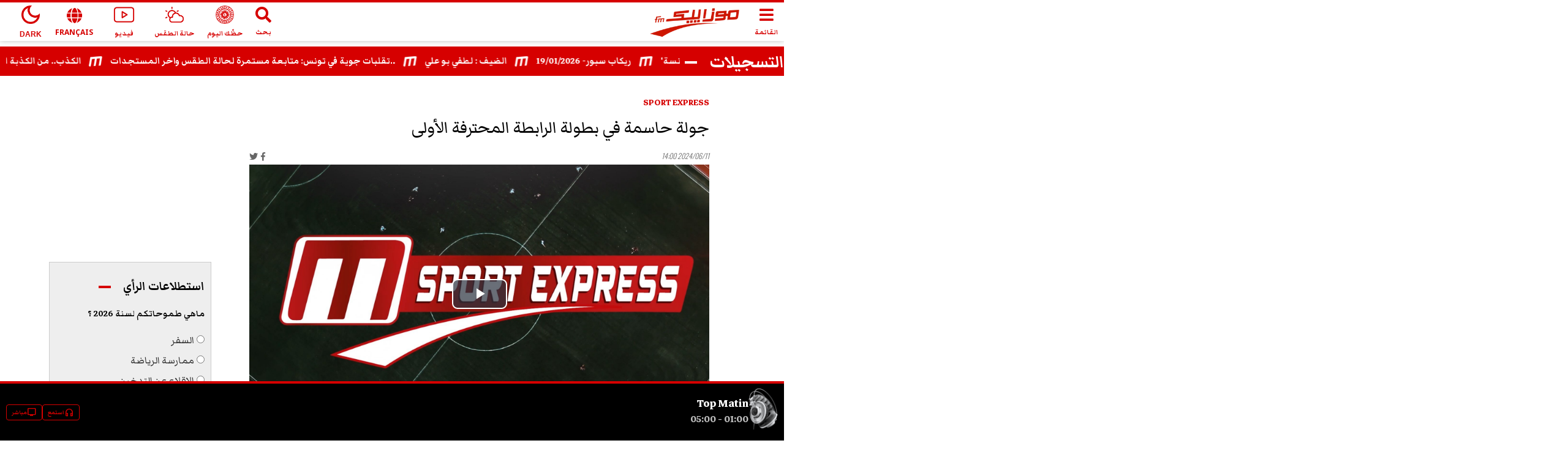

--- FILE ---
content_type: text/html; charset=utf-8
request_url: https://www.google.com/recaptcha/api2/aframe
body_size: 250
content:
<!DOCTYPE HTML><html><head><meta http-equiv="content-type" content="text/html; charset=UTF-8"></head><body><script nonce="IkPtO3DmW3lCJmkyWP91Mw">/** Anti-fraud and anti-abuse applications only. See google.com/recaptcha */ try{var clients={'sodar':'https://pagead2.googlesyndication.com/pagead/sodar?'};window.addEventListener("message",function(a){try{if(a.source===window.parent){var b=JSON.parse(a.data);var c=clients[b['id']];if(c){var d=document.createElement('img');d.src=c+b['params']+'&rc='+(localStorage.getItem("rc::a")?sessionStorage.getItem("rc::b"):"");window.document.body.appendChild(d);sessionStorage.setItem("rc::e",parseInt(sessionStorage.getItem("rc::e")||0)+1);localStorage.setItem("rc::h",'1768959244480');}}}catch(b){}});window.parent.postMessage("_grecaptcha_ready", "*");}catch(b){}</script></body></html>